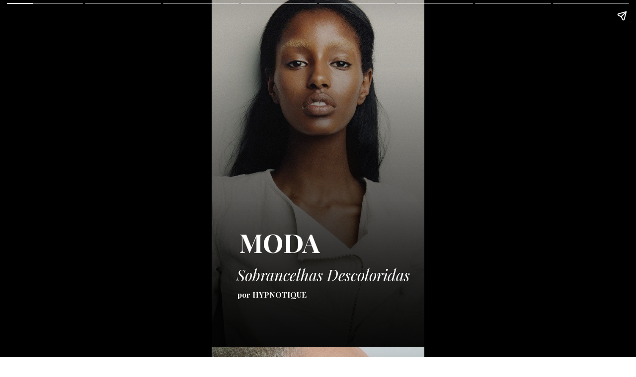

--- FILE ---
content_type: text/html; charset=utf-8
request_url: https://hypnotique.com.br/web-stories/sobrancelhas-descoloridas/
body_size: 10205
content:
<!DOCTYPE html>
<html amp="" lang="pt-BR" transformed="self;v=1" i-amphtml-layout=""><head><meta charset="utf-8"><meta name="viewport" content="width=device-width,minimum-scale=1"><link rel="modulepreload" href="https://cdn.ampproject.org/v0.mjs" as="script" crossorigin="anonymous"><link rel="preconnect" href="https://cdn.ampproject.org"><link rel="preload" as="script" href="https://cdn.ampproject.org/v0/amp-story-1.0.js"><style amp-runtime="" i-amphtml-version="012512221826001">html{overflow-x:hidden!important}html.i-amphtml-fie{height:100%!important;width:100%!important}html:not([amp4ads]),html:not([amp4ads]) body{height:auto!important}html:not([amp4ads]) body{margin:0!important}body{-webkit-text-size-adjust:100%;-moz-text-size-adjust:100%;-ms-text-size-adjust:100%;text-size-adjust:100%}html.i-amphtml-singledoc.i-amphtml-embedded{-ms-touch-action:pan-y pinch-zoom;touch-action:pan-y pinch-zoom}html.i-amphtml-fie>body,html.i-amphtml-singledoc>body{overflow:visible!important}html.i-amphtml-fie:not(.i-amphtml-inabox)>body,html.i-amphtml-singledoc:not(.i-amphtml-inabox)>body{position:relative!important}html.i-amphtml-ios-embed-legacy>body{overflow-x:hidden!important;overflow-y:auto!important;position:absolute!important}html.i-amphtml-ios-embed{overflow-y:auto!important;position:static}#i-amphtml-wrapper{overflow-x:hidden!important;overflow-y:auto!important;position:absolute!important;top:0!important;left:0!important;right:0!important;bottom:0!important;margin:0!important;display:block!important}html.i-amphtml-ios-embed.i-amphtml-ios-overscroll,html.i-amphtml-ios-embed.i-amphtml-ios-overscroll>#i-amphtml-wrapper{-webkit-overflow-scrolling:touch!important}#i-amphtml-wrapper>body{position:relative!important;border-top:1px solid transparent!important}#i-amphtml-wrapper+body{visibility:visible}#i-amphtml-wrapper+body .i-amphtml-lightbox-element,#i-amphtml-wrapper+body[i-amphtml-lightbox]{visibility:hidden}#i-amphtml-wrapper+body[i-amphtml-lightbox] .i-amphtml-lightbox-element{visibility:visible}#i-amphtml-wrapper.i-amphtml-scroll-disabled,.i-amphtml-scroll-disabled{overflow-x:hidden!important;overflow-y:hidden!important}amp-instagram{padding:54px 0px 0px!important;background-color:#fff}amp-iframe iframe{box-sizing:border-box!important}[amp-access][amp-access-hide]{display:none}[subscriptions-dialog],body:not(.i-amphtml-subs-ready) [subscriptions-action],body:not(.i-amphtml-subs-ready) [subscriptions-section]{display:none!important}amp-experiment,amp-live-list>[update]{display:none}amp-list[resizable-children]>.i-amphtml-loading-container.amp-hidden{display:none!important}amp-list [fetch-error],amp-list[load-more] [load-more-button],amp-list[load-more] [load-more-end],amp-list[load-more] [load-more-failed],amp-list[load-more] [load-more-loading]{display:none}amp-list[diffable] div[role=list]{display:block}amp-story-page,amp-story[standalone]{min-height:1px!important;display:block!important;height:100%!important;margin:0!important;padding:0!important;overflow:hidden!important;width:100%!important}amp-story[standalone]{background-color:#000!important;position:relative!important}amp-story-page{background-color:#757575}amp-story .amp-active>div,amp-story .i-amphtml-loader-background{display:none!important}amp-story-page:not(:first-of-type):not([distance]):not([active]){transform:translateY(1000vh)!important}amp-autocomplete{position:relative!important;display:inline-block!important}amp-autocomplete>input,amp-autocomplete>textarea{padding:0.5rem;border:1px solid rgba(0,0,0,.33)}.i-amphtml-autocomplete-results,amp-autocomplete>input,amp-autocomplete>textarea{font-size:1rem;line-height:1.5rem}[amp-fx^=fly-in]{visibility:hidden}amp-script[nodom],amp-script[sandboxed]{position:fixed!important;top:0!important;width:1px!important;height:1px!important;overflow:hidden!important;visibility:hidden}
/*# sourceURL=/css/ampdoc.css*/[hidden]{display:none!important}.i-amphtml-element{display:inline-block}.i-amphtml-blurry-placeholder{transition:opacity 0.3s cubic-bezier(0.0,0.0,0.2,1)!important;pointer-events:none}[layout=nodisplay]:not(.i-amphtml-element){display:none!important}.i-amphtml-layout-fixed,[layout=fixed][width][height]:not(.i-amphtml-layout-fixed){display:inline-block;position:relative}.i-amphtml-layout-responsive,[layout=responsive][width][height]:not(.i-amphtml-layout-responsive),[width][height][heights]:not([layout]):not(.i-amphtml-layout-responsive),[width][height][sizes]:not(img):not([layout]):not(.i-amphtml-layout-responsive){display:block;position:relative}.i-amphtml-layout-intrinsic,[layout=intrinsic][width][height]:not(.i-amphtml-layout-intrinsic){display:inline-block;position:relative;max-width:100%}.i-amphtml-layout-intrinsic .i-amphtml-sizer{max-width:100%}.i-amphtml-intrinsic-sizer{max-width:100%;display:block!important}.i-amphtml-layout-container,.i-amphtml-layout-fixed-height,[layout=container],[layout=fixed-height][height]:not(.i-amphtml-layout-fixed-height){display:block;position:relative}.i-amphtml-layout-fill,.i-amphtml-layout-fill.i-amphtml-notbuilt,[layout=fill]:not(.i-amphtml-layout-fill),body noscript>*{display:block;overflow:hidden!important;position:absolute;top:0;left:0;bottom:0;right:0}body noscript>*{position:absolute!important;width:100%;height:100%;z-index:2}body noscript{display:inline!important}.i-amphtml-layout-flex-item,[layout=flex-item]:not(.i-amphtml-layout-flex-item){display:block;position:relative;-ms-flex:1 1 auto;flex:1 1 auto}.i-amphtml-layout-fluid{position:relative}.i-amphtml-layout-size-defined{overflow:hidden!important}.i-amphtml-layout-awaiting-size{position:absolute!important;top:auto!important;bottom:auto!important}i-amphtml-sizer{display:block!important}@supports (aspect-ratio:1/1){i-amphtml-sizer.i-amphtml-disable-ar{display:none!important}}.i-amphtml-blurry-placeholder,.i-amphtml-fill-content{display:block;height:0;max-height:100%;max-width:100%;min-height:100%;min-width:100%;width:0;margin:auto}.i-amphtml-layout-size-defined .i-amphtml-fill-content{position:absolute;top:0;left:0;bottom:0;right:0}.i-amphtml-replaced-content,.i-amphtml-screen-reader{padding:0!important;border:none!important}.i-amphtml-screen-reader{position:fixed!important;top:0px!important;left:0px!important;width:4px!important;height:4px!important;opacity:0!important;overflow:hidden!important;margin:0!important;display:block!important;visibility:visible!important}.i-amphtml-screen-reader~.i-amphtml-screen-reader{left:8px!important}.i-amphtml-screen-reader~.i-amphtml-screen-reader~.i-amphtml-screen-reader{left:12px!important}.i-amphtml-screen-reader~.i-amphtml-screen-reader~.i-amphtml-screen-reader~.i-amphtml-screen-reader{left:16px!important}.i-amphtml-unresolved{position:relative;overflow:hidden!important}.i-amphtml-select-disabled{-webkit-user-select:none!important;-ms-user-select:none!important;user-select:none!important}.i-amphtml-notbuilt,[layout]:not(.i-amphtml-element),[width][height][heights]:not([layout]):not(.i-amphtml-element),[width][height][sizes]:not(img):not([layout]):not(.i-amphtml-element){position:relative;overflow:hidden!important;color:transparent!important}.i-amphtml-notbuilt:not(.i-amphtml-layout-container)>*,[layout]:not([layout=container]):not(.i-amphtml-element)>*,[width][height][heights]:not([layout]):not(.i-amphtml-element)>*,[width][height][sizes]:not([layout]):not(.i-amphtml-element)>*{display:none}amp-img:not(.i-amphtml-element)[i-amphtml-ssr]>img.i-amphtml-fill-content{display:block}.i-amphtml-notbuilt:not(.i-amphtml-layout-container),[layout]:not([layout=container]):not(.i-amphtml-element),[width][height][heights]:not([layout]):not(.i-amphtml-element),[width][height][sizes]:not(img):not([layout]):not(.i-amphtml-element){color:transparent!important;line-height:0!important}.i-amphtml-ghost{visibility:hidden!important}.i-amphtml-element>[placeholder],[layout]:not(.i-amphtml-element)>[placeholder],[width][height][heights]:not([layout]):not(.i-amphtml-element)>[placeholder],[width][height][sizes]:not([layout]):not(.i-amphtml-element)>[placeholder]{display:block;line-height:normal}.i-amphtml-element>[placeholder].amp-hidden,.i-amphtml-element>[placeholder].hidden{visibility:hidden}.i-amphtml-element:not(.amp-notsupported)>[fallback],.i-amphtml-layout-container>[placeholder].amp-hidden,.i-amphtml-layout-container>[placeholder].hidden{display:none}.i-amphtml-layout-size-defined>[fallback],.i-amphtml-layout-size-defined>[placeholder]{position:absolute!important;top:0!important;left:0!important;right:0!important;bottom:0!important;z-index:1}amp-img[i-amphtml-ssr]:not(.i-amphtml-element)>[placeholder]{z-index:auto}.i-amphtml-notbuilt>[placeholder]{display:block!important}.i-amphtml-hidden-by-media-query{display:none!important}.i-amphtml-element-error{background:red!important;color:#fff!important;position:relative!important}.i-amphtml-element-error:before{content:attr(error-message)}i-amp-scroll-container,i-amphtml-scroll-container{position:absolute;top:0;left:0;right:0;bottom:0;display:block}i-amp-scroll-container.amp-active,i-amphtml-scroll-container.amp-active{overflow:auto;-webkit-overflow-scrolling:touch}.i-amphtml-loading-container{display:block!important;pointer-events:none;z-index:1}.i-amphtml-notbuilt>.i-amphtml-loading-container{display:block!important}.i-amphtml-loading-container.amp-hidden{visibility:hidden}.i-amphtml-element>[overflow]{cursor:pointer;position:relative;z-index:2;visibility:hidden;display:initial;line-height:normal}.i-amphtml-layout-size-defined>[overflow]{position:absolute}.i-amphtml-element>[overflow].amp-visible{visibility:visible}template{display:none!important}.amp-border-box,.amp-border-box *,.amp-border-box :after,.amp-border-box :before{box-sizing:border-box}amp-pixel{display:none!important}amp-analytics,amp-auto-ads,amp-story-auto-ads{position:fixed!important;top:0!important;width:1px!important;height:1px!important;overflow:hidden!important;visibility:hidden}amp-story{visibility:hidden!important}html.i-amphtml-fie>amp-analytics{position:initial!important}[visible-when-invalid]:not(.visible),form [submit-error],form [submit-success],form [submitting]{display:none}amp-accordion{display:block!important}@media (min-width:1px){:where(amp-accordion>section)>:first-child{margin:0;background-color:#efefef;padding-right:20px;border:1px solid #dfdfdf}:where(amp-accordion>section)>:last-child{margin:0}}amp-accordion>section{float:none!important}amp-accordion>section>*{float:none!important;display:block!important;overflow:hidden!important;position:relative!important}amp-accordion,amp-accordion>section{margin:0}amp-accordion:not(.i-amphtml-built)>section>:last-child{display:none!important}amp-accordion:not(.i-amphtml-built)>section[expanded]>:last-child{display:block!important}
/*# sourceURL=/css/ampshared.css*/</style><meta name="amp-story-generator-name" content="Web Stories for WordPress"><meta name="amp-story-generator-version" content="1.42.0"><meta name="description" content="Explore a tendência audaciosa das sobrancelhas descoloridas, uma expressão de liberdade e individualidade no mundo da moda e beleza. Saiba como adotar esse visual impactante com segurança e estilo."><meta name="robots" content="follow, index, max-snippet:-1, max-video-preview:-1, max-image-preview:large"><meta property="og:locale" content="pt_BR"><meta property="og:type" content="article"><meta property="og:title" content="Sobrancelhas Descoloridas | Hypnotique"><meta property="og:description" content="Explore a tendência audaciosa das sobrancelhas descoloridas, uma expressão de liberdade e individualidade no mundo da moda e beleza. Saiba como adotar esse visual impactante com segurança e estilo."><meta property="og:url" content="https://hypnotique.com.br/web-stories/sobrancelhas-descoloridas/"><meta property="og:site_name" content="Hypnotique"><meta property="og:updated_time" content="2025-09-03T20:15:38-03:00"><meta property="og:image" content="https://hypnotique.com.br/wp-content/uploads/2024/03/cropped-Sobrancelhas_Descoloridas_fabiola_kassin_hypnotique-7.jpeg"><meta property="og:image:secure_url" content="https://hypnotique.com.br/wp-content/uploads/2024/03/cropped-Sobrancelhas_Descoloridas_fabiola_kassin_hypnotique-7.jpeg"><meta property="og:image:width" content="640"><meta property="og:image:height" content="853"><meta property="og:image:alt" content="cropped-Sobrancelhas_Descoloridas_fabiola_kassin_hypnotique-7.jpeg"><meta property="og:image:type" content="image/jpeg"><meta property="article:published_time" content="2024-03-14T20:04:53-03:00"><meta property="article:modified_time" content="2025-09-03T20:15:38-03:00"><meta name="twitter:card" content="summary_large_image"><meta name="twitter:title" content="Sobrancelhas Descoloridas | Hypnotique"><meta name="twitter:description" content="Explore a tendência audaciosa das sobrancelhas descoloridas, uma expressão de liberdade e individualidade no mundo da moda e beleza. Saiba como adotar esse visual impactante com segurança e estilo."><meta name="twitter:image" content="https://hypnotique.com.br/wp-content/uploads/2024/03/cropped-Sobrancelhas_Descoloridas_fabiola_kassin_hypnotique-7.jpeg"><meta name="generator" content="WordPress 6.9"><meta name="msapplication-TileImage" content="https://hypnotique.com.br/wp-content/uploads/2021/12/cropped-icon_hypno-270x270.png"><link rel="preconnect" href="https://fonts.gstatic.com" crossorigin=""><link rel="dns-prefetch" href="https://fonts.gstatic.com"><link href="https://hypnotique.com.br/wp-content/uploads/2025/09/IMG_8663.jpeg" rel="preload" as="image"><link rel="dns-prefetch" href="//www.googletagmanager.com"><link rel="preconnect" href="https://fonts.gstatic.com/" crossorigin=""><script async="" src="https://cdn.ampproject.org/v0.mjs" type="module" crossorigin="anonymous"></script><script async nomodule src="https://cdn.ampproject.org/v0.js" crossorigin="anonymous"></script><script async="" src="https://cdn.ampproject.org/v0/amp-story-1.0.mjs" custom-element="amp-story" type="module" crossorigin="anonymous"></script><script async nomodule src="https://cdn.ampproject.org/v0/amp-story-1.0.js" crossorigin="anonymous" custom-element="amp-story"></script><script src="https://cdn.ampproject.org/v0/amp-analytics-0.1.mjs" async="" custom-element="amp-analytics" type="module" crossorigin="anonymous"></script><script async nomodule src="https://cdn.ampproject.org/v0/amp-analytics-0.1.js" crossorigin="anonymous" custom-element="amp-analytics"></script><link rel="icon" href="https://hypnotique.com.br/wp-content/uploads/2021/12/cropped-icon_hypno-32x32.png" sizes="32x32"><link rel="icon" href="https://hypnotique.com.br/wp-content/uploads/2021/12/cropped-icon_hypno-192x192.png" sizes="192x192"><link href="https://fonts.googleapis.com/css2?display=swap&amp;family=Playfair+Display%3Aital%2Cwght%400%2C700%3B1%2C400&amp;family=Roboto%3Awght%40700&amp;family=Playfair+Display+SC%3Awght%40700" rel="stylesheet"><style amp-custom="">h1{font-weight:normal}amp-story-page{background-color:#131516}amp-story-grid-layer{overflow:visible}@media (max-aspect-ratio: 9 / 16){@media (min-aspect-ratio: 320 / 678){amp-story-grid-layer.grid-layer{margin-top:calc(( 100% / .5625 - 100% / .66666666666667 ) / 2)}}}@media not all and (min-resolution:.001dpcm){@media{p.text-wrapper > span{font-size:calc(100% - .5px)}}}.page-fullbleed-area,.page-background-overlay-area{position:absolute;overflow:hidden;width:100%;left:0;height:calc(1.1851851851852 * 100%);top:calc(( 1 - 1.1851851851852 ) * 100% / 2)}.element-overlay-area{position:absolute;width:100%;height:100%;top:0;left:0}.page-safe-area{overflow:visible;position:absolute;top:0;bottom:0;left:0;right:0;width:100%;height:calc(.84375 * 100%);margin:auto 0}.mask{position:absolute;overflow:hidden}.fill{position:absolute;top:0;left:0;right:0;bottom:0;margin:0}._cfb1361{background-color:#e3ddd3}._6120891{position:absolute;pointer-events:none;left:0;top:-9.25926%;width:100%;height:118.51852%;opacity:1}._89d52dd{pointer-events:initial;width:100%;height:100%;display:block;position:absolute;top:0;left:0;z-index:0}._b4e1969{position:absolute;width:134.62015%;height:100%;left:-17.31007%;top:0%}._f0c8e08{background-image:linear-gradient(.5turn,rgba(0,0,0,0) 0%,rgba(0,0,0,.7) 100%)}._a6a02e7{position:absolute;pointer-events:none;left:0;top:56.6343%;width:100%;height:56.47249%;opacity:1}._6cfa72a{background-image:linear-gradient(0turn,rgba(0,0,0,.8) 0%,rgba(0,0,0,0) 100%);will-change:transform}._794b005{position:absolute;pointer-events:none;left:12.13592%;top:64.72492%;width:51.69903%;height:10.84142%;opacity:1}._a97b1a3{white-space:pre-line;overflow-wrap:break-word;word-break:break-word;margin:-5.481220657277% 0;font-family:"Playfair Display",serif;font-size:.809061em;line-height:1.8;text-align:left;padding:0 1.4084507042254%;color:#000}._eff3f64{font-weight:700;color:#fff;text-transform:uppercase}._5a20b79{position:absolute;pointer-events:none;left:11.65049%;top:77.02265%;width:95.63107%;height:6.31068%;opacity:1}._b55ff74{white-space:pre-line;overflow-wrap:break-word;word-break:break-word;margin:.88705583756345% 0;font-family:"Playfair Display",serif;font-size:.485437em;line-height:1.1;text-align:left;padding:0;color:#000}._383b163{font-style:italic;color:#fff}._7a08dde{position:absolute;pointer-events:none;left:12.13592%;top:84.78964%;width:37.86408%;height:3.23625%;opacity:1}._9f4f9ad{white-space:pre-line;overflow-wrap:break-word;word-break:break-word;margin:-.80288461538461% 0;font-family:"Playfair Display",serif;font-size:.242718em;line-height:1.5;text-align:left;padding:0;color:#000}._14af73e{font-weight:700;color:#fff}._957396d{background-color:#c4b6af}._56ecf50{position:absolute;width:142.22222%;height:100%;left:-21.11111%;top:0%}._5af9b71{position:absolute;pointer-events:none;left:10.19417%;top:77.02265%;width:79.85437%;height:17.96117%;opacity:1}._1440298{white-space:pre-line;overflow-wrap:break-word;word-break:break-word;margin:0;font-family:"Georgia","Times","Times New Roman",serif;font-size:.307443em;line-height:calc(1em + .42105365872698em);text-align:center;padding:0;color:#000;background-color:#000;background:none}._d213390{display:block;position:relative;left:0;top:0;margin:.39337065444529% 0;-webkit-box-decoration-break:clone;box-decoration-break:clone}._5060996{background-color:#000;-webkit-box-decoration-break:clone;box-decoration-break:clone;position:relative;padding:1.2158054711246% 2.4316109422492%;text-align:center;border-radius:0px 0px 0px 0px;color:transparent}._47e5cc9{font-weight:700}._96f1267{white-space:pre-line;overflow-wrap:break-word;word-break:break-word;margin:0;font-family:"Georgia","Times","Times New Roman",serif;font-size:.307443em;line-height:calc(1em + .42105365872698em);text-align:center;padding:0;color:#000;background-color:#000;background:none;position:absolute;top:0;left:0;right:0}._72f08b6{background-color:#000;-webkit-box-decoration-break:clone;box-decoration-break:clone;position:relative;padding:1.2158054711246% 2.4316109422492%;text-align:center;border-radius:0px 0px 0px 0px;background:none}._4bbb41a{color:#fff}._d3242a3{position:absolute;pointer-events:none;left:6.31068%;top:-4.36893%;width:11.65049%;height:7.76699%;opacity:1}._2211fc4{pointer-events:initial;width:100%;height:100%;display:block;position:absolute;top:0;left:0;z-index:0;border-radius:208.33333333333% 208.33333333333% 208.33333333333% 208.33333333333%/208.33333333333% 208.33333333333% 208.33333333333% 208.33333333333%}._50db1a7{position:absolute;width:100.33779%;height:100%;left:-.1689%;top:0%}._33618f2{position:absolute;pointer-events:none;left:68.20388%;top:8.89968%;width:37.62136%;height:1.94175%;transform:rotate(270deg);opacity:1}._332cb90{white-space:pre-line;overflow-wrap:break-word;word-break:break-word;margin:-1.0584677419355% 0;font-family:"Roboto",sans-serif;font-size:.161812em;line-height:1.5;text-align:left;padding:0;color:#000}._d8ecca8{background-color:#eae4e1}._6517001{position:absolute;pointer-events:none;left:10.19417%;top:77.02265%;width:79.85437%;height:13.59223%;opacity:1}._89a38c2{background-color:#2c2b2e}._d91033e{position:absolute;width:132.91797%;height:100%;left:-16.45898%;top:0%}._ab0870c{background-color:#827564}._b8d3284{position:absolute;width:145.18519%;height:100%;left:-22.59259%;top:0%}._ed174f2{position:absolute;pointer-events:none;left:10.19417%;top:77.02265%;width:79.85437%;height:22.16828%;opacity:1}._ab2db46{background-color:#d5a788}._c98506b{position:absolute;width:118.57639%;height:100%;left:-9.2882%;top:0%}._aadbab4{background-color:#1a1412}._6fc227a{background-color:#261f1a}._1553219{position:absolute;width:125.69445%;height:100%;left:-12.84722%;top:0%}._0a9e434{position:absolute;pointer-events:none;left:12.86408%;top:70.06472%;width:74.51456%;height:12.78317%;opacity:1}._d493ba6{white-space:pre-line;overflow-wrap:break-word;word-break:break-word;margin:.42156008245114% 0;font-family:"Georgia","Times","Times New Roman",serif;font-size:.307443em;line-height:1;text-align:center;padding:0;color:#000}._0fcd7b2{position:absolute;pointer-events:none;left:31.79612%;top:93.68932%;width:36.40777%;height:6.31068%;opacity:1}._c3be749{pointer-events:initial;width:100%;height:100%;display:block;position:absolute;top:0;left:0;z-index:0;border-radius:33.333333333333% 33.333333333333% 33.333333333333% 33.333333333333%/128.20512820513% 128.20512820513% 128.20512820513% 128.20512820513%}._254c3af{width:100%;height:100%;display:block;position:absolute;top:0;left:0}._339f726{background-color:#fff;will-change:transform}._bafd23c{position:absolute;pointer-events:none;left:34.70874%;top:94.49838%;width:6.31068%;height:4.20712%;opacity:1}._ec02666{pointer-events:initial;width:100%;height:100%;display:block;position:absolute;top:0;left:0;z-index:0;border-radius:192.30769230769% 192.30769230769% 192.30769230769% 192.30769230769%/192.30769230769% 192.30769230769% 192.30769230769% 192.30769230769%}._1f75e3b{position:absolute;width:100%;height:100%;left:0%;top:0%}._142b1c8{position:absolute;pointer-events:none;left:43.4466%;top:94.49838%;width:22.81553%;height:4.04531%;opacity:1}._822dc3c{white-space:pre-line;overflow-wrap:break-word;word-break:break-word;margin:3.3654255319149% 0;font-family:"Playfair Display SC",serif;font-size:.307443em;line-height:1;text-align:center;padding:0;color:#000}._70015dd{position:absolute;pointer-events:none;left:46.84466%;top:89.32039%;width:6.31068%;height:4.20712%;transform:rotate(270deg);opacity:1}._e9ed6d4{position:absolute;pointer-events:none;left:70.38835%;top:9.87055%;width:33.00971%;height:2.10356%;transform:rotate(270deg);opacity:1}._9d9dc9a{white-space:pre-line;overflow-wrap:break-word;word-break:break-word;margin:-1.2063419117647% 0;font-family:"Roboto",sans-serif;font-size:.161812em;line-height:1.5;text-align:left;padding:0;color:#000}

/*# sourceURL=amp-custom.css */</style><link rel="alternate" type="application/rss+xml" title="Feed para Hypnotique »" href="https://hypnotique.com.br/feed/"><link rel="alternate" type="application/rss+xml" title="Feed de comentários para Hypnotique »" href="https://hypnotique.com.br/comments/feed/"><link rel="alternate" type="application/rss+xml" title="Feed de Hypnotique » Story" href="https://hypnotique.com.br/web-stories/feed/"><title>Sobrancelhas Descoloridas | Hypnotique</title><link rel="canonical" href="https://hypnotique.com.br/web-stories/sobrancelhas-descoloridas/"><script type="application/ld+json" class="rank-math-schema-pro">{"@context":"https://schema.org","@graph":[{"@type":["NewsMediaOrganization","Organization"],"@id":"https://hypnotique.com.br/#organization","name":"Hypnotique","url":"https://hypnotique.com.br","logo":{"@type":"ImageObject","@id":"https://hypnotique.com.br/#logo","url":"https://hypnotique.com.br/wp-content/uploads/2020/06/cropped-cropped-favicon-1.jpg","width":"96","height":"96"}},{"@type":"WebSite","@id":"https://hypnotique.com.br/#website","url":"https://hypnotique.com.br","name":"Hypnotique","publisher":{"@id":"https://hypnotique.com.br/#organization"},"inLanguage":"pt-BR"},{"@type":"ImageObject","@id":"https://hypnotique.com.br/wp-content/uploads/2024/03/cropped-Sobrancelhas_Descoloridas_fabiola_kassin_hypnotique-7.jpeg","url":"https://hypnotique.com.br/wp-content/uploads/2024/03/cropped-Sobrancelhas_Descoloridas_fabiola_kassin_hypnotique-7.jpeg","width":"640","height":"853","caption":"cropped-Sobrancelhas_Descoloridas_fabiola_kassin_hypnotique-7.jpeg","inLanguage":"pt-BR"},{"@type":"WebPage","@id":"https://hypnotique.com.br/web-stories/sobrancelhas-descoloridas/#webpage","url":"https://hypnotique.com.br/web-stories/sobrancelhas-descoloridas/","name":"Sobrancelhas Descoloridas | Hypnotique","datePublished":"2024-03-14T20:04:53-03:00","dateModified":"2025-09-03T20:15:38-03:00","isPartOf":{"@id":"https://hypnotique.com.br/#website"},"primaryImageOfPage":{"@id":"https://hypnotique.com.br/wp-content/uploads/2024/03/cropped-Sobrancelhas_Descoloridas_fabiola_kassin_hypnotique-7.jpeg"},"inLanguage":"pt-BR"},{"@type":"Person","@id":"https://hypnotique.com.br/author/hypnotique/","name":"HYPNOTIQUE","url":"https://hypnotique.com.br/author/hypnotique/","image":{"@type":"ImageObject","@id":"https://hypnotique.com.br/wp-content/litespeed/avatar/3dcae5d207164812fa2f4743718e26ec.jpg?ver=1768932740","url":"https://hypnotique.com.br/wp-content/litespeed/avatar/3dcae5d207164812fa2f4743718e26ec.jpg?ver=1768932740","caption":"HYPNOTIQUE","inLanguage":"pt-BR"},"worksFor":{"@id":"https://hypnotique.com.br/#organization"}},{"@type":"Article","headline":"Sobrancelhas Descoloridas | Hypnotique","keywords":"Sobrancelhas Descoloridas","datePublished":"2024-03-14T20:04:53-03:00","dateModified":"2025-09-03T20:15:38-03:00","author":{"@id":"https://hypnotique.com.br/author/hypnotique/","name":"HYPNOTIQUE"},"publisher":{"@id":"https://hypnotique.com.br/#organization"},"description":"Explore a tend\u00eancia audaciosa das sobrancelhas descoloridas, uma express\u00e3o de liberdade e individualidade no mundo da moda e beleza. Saiba como adotar esse visual impactante com seguran\u00e7a e estilo.","name":"Sobrancelhas Descoloridas | Hypnotique","@id":"https://hypnotique.com.br/web-stories/sobrancelhas-descoloridas/#richSnippet","isPartOf":{"@id":"https://hypnotique.com.br/web-stories/sobrancelhas-descoloridas/#webpage"},"image":{"@id":"https://hypnotique.com.br/wp-content/uploads/2024/03/cropped-Sobrancelhas_Descoloridas_fabiola_kassin_hypnotique-7.jpeg"},"inLanguage":"pt-BR","mainEntityOfPage":{"@id":"https://hypnotique.com.br/web-stories/sobrancelhas-descoloridas/#webpage"}}]}</script><link rel="https://api.w.org/" href="https://hypnotique.com.br/wp-json/"><link rel="alternate" title="JSON" type="application/json" href="https://hypnotique.com.br/wp-json/web-stories/v1/web-story/103114"><link rel="EditURI" type="application/rsd+xml" title="RSD" href="https://hypnotique.com.br/xmlrpc.php?rsd"><link rel="prev" title="Meias Finas" href="https://hypnotique.com.br/web-stories/meias-finas/"><link rel="next" title="SXSW 2024" href="https://hypnotique.com.br/web-stories/sxsw-2024/"><link rel="shortlink" href="https://hypnotique.com.br/?p=103114"><link rel="alternate" title="oEmbed (JSON)" type="application/json+oembed" href="https://hypnotique.com.br/wp-json/oembed/1.0/embed?url=https%3A%2F%2Fhypnotique.com.br%2Fweb-stories%2Fsobrancelhas-descoloridas%2F"><link rel="alternate" title="oEmbed (XML)" type="text/xml+oembed" href="https://hypnotique.com.br/wp-json/oembed/1.0/embed?url=https%3A%2F%2Fhypnotique.com.br%2Fweb-stories%2Fsobrancelhas-descoloridas%2F&amp;format=xml"><link rel="apple-touch-icon" href="https://hypnotique.com.br/wp-content/uploads/2021/12/cropped-icon_hypno-180x180.png"><script amp-onerror="">document.querySelector("script[src*='/v0.js']").onerror=function(){document.querySelector('style[amp-boilerplate]').textContent=''}</script><style amp-boilerplate="">body{-webkit-animation:-amp-start 8s steps(1,end) 0s 1 normal both;-moz-animation:-amp-start 8s steps(1,end) 0s 1 normal both;-ms-animation:-amp-start 8s steps(1,end) 0s 1 normal both;animation:-amp-start 8s steps(1,end) 0s 1 normal both}@-webkit-keyframes -amp-start{from{visibility:hidden}to{visibility:visible}}@-moz-keyframes -amp-start{from{visibility:hidden}to{visibility:visible}}@-ms-keyframes -amp-start{from{visibility:hidden}to{visibility:visible}}@-o-keyframes -amp-start{from{visibility:hidden}to{visibility:visible}}@keyframes -amp-start{from{visibility:hidden}to{visibility:visible}}</style><noscript><style amp-boilerplate="">body{-webkit-animation:none;-moz-animation:none;-ms-animation:none;animation:none}</style></noscript><link rel="stylesheet" amp-extension="amp-story" href="https://cdn.ampproject.org/v0/amp-story-1.0.css"><script amp-story-dvh-polyfill="">"use strict";if(!self.CSS||!CSS.supports||!CSS.supports("height:1dvh")){function e(){document.documentElement.style.setProperty("--story-dvh",innerHeight/100+"px","important")}addEventListener("resize",e,{passive:!0}),e()}</script></head><body><amp-story standalone="" publisher="Hypnotique" publisher-logo-src="https://hypnotique.com.br/wp-content/uploads/2020/06/cropped-cropped-favicon-1.jpg" title="Sobrancelhas Descoloridas" poster-portrait-src="https://hypnotique.com.br/wp-content/uploads/2024/03/cropped-Sobrancelhas_Descoloridas_fabiola_kassin_hypnotique-7.jpeg" class="i-amphtml-layout-container" i-amphtml-layout="container"><amp-story-page id="b55ce972-f17a-4663-ad48-3b82b9178531" auto-advance-after="7s" class="i-amphtml-layout-container" i-amphtml-layout="container"><amp-story-grid-layer template="vertical" aspect-ratio="412:618" class="grid-layer i-amphtml-layout-container" i-amphtml-layout="container" style="--aspect-ratio:412/618;"><div class="_cfb1361 page-fullbleed-area"><div class="page-safe-area"><div class="_6120891"><div class="_89d52dd mask" id="el-74c47c22-07b0-4666-98b1-8c366c5bc44a"><div data-leaf-element="true" class="_b4e1969"><amp-img layout="fill" src="https://hypnotique.com.br/wp-content/uploads/2025/09/IMG_8663.jpeg" alt="" srcset="https://hypnotique.com.br/wp-content/uploads/2025/09/IMG_8663.jpeg 680w, https://hypnotique.com.br/wp-content/uploads/2025/09/IMG_8663-640x853.jpeg 640w, https://hypnotique.com.br/wp-content/uploads/2025/09/IMG_8663-227x300.jpeg 227w, https://hypnotique.com.br/wp-content/uploads/2025/09/IMG_8663-150x198.jpeg 150w" sizes="(min-width: 1024px) 61vh, 135vw" disable-inline-width="true" class="i-amphtml-layout-fill i-amphtml-layout-size-defined" i-amphtml-layout="fill"></amp-img></div><div class="_f0c8e08 element-overlay-area"></div></div></div><div class="_f0c8e08 page-background-overlay-area"></div></div></div></amp-story-grid-layer><amp-story-grid-layer template="vertical" aspect-ratio="412:618" class="grid-layer i-amphtml-layout-container" i-amphtml-layout="container" style="--aspect-ratio:412/618;"><div class="page-fullbleed-area"><div class="page-safe-area"><div class="_a6a02e7"><div class="_89d52dd mask" id="el-7fa20afc-3c25-4f36-ae8f-8e9c0414d633"><div class="_6cfa72a fill"></div></div></div><div class="_794b005"><div id="el-51a824e2-a99a-44a2-b346-719fe986cdcc" class="_89d52dd"><h1 class="_a97b1a3 fill text-wrapper"><span><span class="_eff3f64">moda</span></span></h1></div></div><div class="_5a20b79"><div id="el-a46afb80-3a72-49fc-9ae5-29eb045c5ab6" class="_89d52dd"><h1 class="_b55ff74 fill text-wrapper"><span><span class="_383b163">Sobrancelhas Descoloridas</span></span></h1></div></div><div class="_7a08dde"><div id="el-d93a0caf-8bd1-451e-a191-fc8c5f556eb9" class="_89d52dd"><p class="_9f4f9ad fill text-wrapper"><span><span class="_14af73e">por HYPNOTIQUE</span></span></p></div></div></div></div></amp-story-grid-layer></amp-story-page><amp-story-page id="74f22acd-5815-4de4-8abe-c8bf8a72ad6b" auto-advance-after="7s" class="i-amphtml-layout-container" i-amphtml-layout="container"><amp-story-grid-layer template="vertical" aspect-ratio="412:618" class="grid-layer i-amphtml-layout-container" i-amphtml-layout="container" style="--aspect-ratio:412/618;"><div class="_957396d page-fullbleed-area"><div class="page-safe-area"><div class="_6120891"><div class="_89d52dd mask" id="el-029c8138-5fae-4e8b-8f8d-4242ebe95e70"><div data-leaf-element="true" class="_56ecf50"><amp-img layout="fill" src="https://hypnotique.com.br/wp-content/uploads/2025/09/IMG_8666.jpeg" alt="" srcset="https://hypnotique.com.br/wp-content/uploads/2025/09/IMG_8666.jpeg 1080w, https://hypnotique.com.br/wp-content/uploads/2025/09/IMG_8666-819x1024.jpeg 819w, https://hypnotique.com.br/wp-content/uploads/2025/09/IMG_8666-768x960.jpeg 768w, https://hypnotique.com.br/wp-content/uploads/2025/09/IMG_8666-240x300.jpeg 240w, https://hypnotique.com.br/wp-content/uploads/2025/09/IMG_8666-150x188.jpeg 150w" sizes="(min-width: 1024px) 64vh, 142vw" disable-inline-width="true" class="i-amphtml-layout-fill i-amphtml-layout-size-defined" i-amphtml-layout="fill"></amp-img></div><div class="_f0c8e08 element-overlay-area"></div></div></div><div class="_f0c8e08 page-background-overlay-area"></div></div></div></amp-story-grid-layer><amp-story-grid-layer template="vertical" aspect-ratio="412:618" class="grid-layer i-amphtml-layout-container" i-amphtml-layout="container" style="--aspect-ratio:412/618;"><div class="page-fullbleed-area"><div class="page-safe-area"><div class="_5af9b71"><div id="el-f903089d-656e-4106-b743-cbc131628f8b" class="_89d52dd"><p class="_1440298 fill text-wrapper"><span class="_d213390"><span class="_5060996"><span class="_47e5cc9">Quebrando Padrões: </span>As sobrancelhas descoloridas desafiam a estética tradicional e abrem portas para a liberdade de expressão. </span></span></p><p class="_96f1267 fill text-wrapper" aria-hidden="true"><span class="_d213390"><span class="_72f08b6"><span class="_14af73e">Quebrando Padrões: </span><span class="_4bbb41a">As sobrancelhas descoloridas desafiam a estética tradicional e abrem portas para a liberdade de expressão.  </span></span></span></p></div></div><div class="_d3242a3"><div class="_2211fc4 mask" id="el-cf7caf6e-eaa6-4a76-bad3-1d32cc0abd9a"><div data-leaf-element="true" class="_50db1a7"><amp-img layout="fill" src="https://hypnotique.com.br/wp-content/uploads/2023/10/HYPNOTIQUE-LOGO-03.png" alt="HYPNOTIQUE LOGO-03" srcset="https://hypnotique.com.br/wp-content/uploads/2023/10/HYPNOTIQUE-LOGO-03.png 297w, https://hypnotique.com.br/wp-content/uploads/2023/10/HYPNOTIQUE-LOGO-03-150x150.png 150w, https://hypnotique.com.br/wp-content/uploads/2023/10/HYPNOTIQUE-LOGO-03-96x96.png 96w" sizes="(min-width: 1024px) 5vh, 12vw" disable-inline-width="true" class="i-amphtml-layout-fill i-amphtml-layout-size-defined" i-amphtml-layout="fill"></amp-img></div></div></div><div class="_33618f2"><div id="el-94bff2a5-4cb6-4ad2-992a-b01016822e70" class="_89d52dd"><p class="_332cb90 fill text-wrapper"><span><span class="_14af73e">Foto: Reprodução/ Pinterest</span></span></p></div></div></div></div></amp-story-grid-layer></amp-story-page><amp-story-page id="431f4b34-d245-41d7-b124-98ccb93fc826" auto-advance-after="7s" class="i-amphtml-layout-container" i-amphtml-layout="container"><amp-story-grid-layer template="vertical" aspect-ratio="412:618" class="grid-layer i-amphtml-layout-container" i-amphtml-layout="container" style="--aspect-ratio:412/618;"><div class="_d8ecca8 page-fullbleed-area"><div class="page-safe-area"><div class="_6120891"><div class="_89d52dd mask" id="el-d76d970a-a8b6-4d4b-8a6f-589e4f32fff3"><div data-leaf-element="true" class="_56ecf50"><amp-img layout="fill" src="https://hypnotique.com.br/wp-content/uploads/2025/09/IMG_8664.jpeg" alt="" srcset="https://hypnotique.com.br/wp-content/uploads/2025/09/IMG_8664.jpeg 800w, https://hypnotique.com.br/wp-content/uploads/2025/09/IMG_8664-768x960.jpeg 768w, https://hypnotique.com.br/wp-content/uploads/2025/09/IMG_8664-240x300.jpeg 240w, https://hypnotique.com.br/wp-content/uploads/2025/09/IMG_8664-150x188.jpeg 150w" sizes="(min-width: 1024px) 64vh, 142vw" disable-inline-width="true" class="i-amphtml-layout-fill i-amphtml-layout-size-defined" i-amphtml-layout="fill"></amp-img></div><div class="_f0c8e08 element-overlay-area"></div></div></div><div class="_f0c8e08 page-background-overlay-area"></div></div></div></amp-story-grid-layer><amp-story-grid-layer template="vertical" aspect-ratio="412:618" class="grid-layer i-amphtml-layout-container" i-amphtml-layout="container" style="--aspect-ratio:412/618;"><div class="page-fullbleed-area"><div class="page-safe-area"><div class="_6517001"><div id="el-bced5d6a-238a-4cbf-985b-0b58094682c6" class="_89d52dd"><p class="_1440298 fill text-wrapper"><span class="_d213390"><span class="_5060996"><span class="_47e5cc9">Poder na Cultura Pop:</span> Famosos e fashionistas já aderiram à tendência, validando sua força na cultura pop.</span></span></p><p class="_96f1267 fill text-wrapper" aria-hidden="true"><span class="_d213390"><span class="_72f08b6"><span class="_14af73e">Poder na Cultura Pop:</span><span class="_4bbb41a"> Famosos e fashionistas já aderiram à tendência, validando sua força na cultura pop. </span></span></span></p></div></div><div class="_d3242a3"><div class="_2211fc4 mask" id="el-12dddd4a-e2c4-422d-bf33-ae933ab6420a"><div data-leaf-element="true" class="_50db1a7"><amp-img layout="fill" src="https://hypnotique.com.br/wp-content/uploads/2023/10/HYPNOTIQUE-LOGO-03.png" alt="HYPNOTIQUE LOGO-03" srcset="https://hypnotique.com.br/wp-content/uploads/2023/10/HYPNOTIQUE-LOGO-03.png 297w, https://hypnotique.com.br/wp-content/uploads/2023/10/HYPNOTIQUE-LOGO-03-150x150.png 150w, https://hypnotique.com.br/wp-content/uploads/2023/10/HYPNOTIQUE-LOGO-03-96x96.png 96w" sizes="(min-width: 1024px) 5vh, 12vw" disable-inline-width="true" class="i-amphtml-layout-fill i-amphtml-layout-size-defined" i-amphtml-layout="fill"></amp-img></div></div></div><div class="_33618f2"><div id="el-f27d32fc-3e85-4dbf-8f24-56b4707a9436" class="_89d52dd"><p class="_332cb90 fill text-wrapper"><span><span class="_14af73e">Foto: Reprodução/ Pinterest</span></span></p></div></div></div></div></amp-story-grid-layer></amp-story-page><amp-story-page id="2e664598-d581-426e-a8d6-739da808c218" auto-advance-after="7s" class="i-amphtml-layout-container" i-amphtml-layout="container"><amp-story-grid-layer template="vertical" aspect-ratio="412:618" class="grid-layer i-amphtml-layout-container" i-amphtml-layout="container" style="--aspect-ratio:412/618;"><div class="_89a38c2 page-fullbleed-area"><div class="page-safe-area"><div class="_6120891"><div class="_89d52dd mask" id="el-9e4dae53-11fa-4f98-9e99-3ca681c942f2"><div data-leaf-element="true" class="_d91033e"><amp-img layout="fill" src="https://hypnotique.com.br/wp-content/uploads/2025/09/IMG_8659.webp" alt="" srcset="https://hypnotique.com.br/wp-content/uploads/2025/09/IMG_8659.webp 1200w, https://hypnotique.com.br/wp-content/uploads/2025/09/IMG_8659-1148x1536.webp 1148w, https://hypnotique.com.br/wp-content/uploads/2025/09/IMG_8659-768x1027.webp 768w, https://hypnotique.com.br/wp-content/uploads/2025/09/IMG_8659-766x1024.webp 766w, https://hypnotique.com.br/wp-content/uploads/2025/09/IMG_8659-640x853.webp 640w, https://hypnotique.com.br/wp-content/uploads/2025/09/IMG_8659-224x300.webp 224w, https://hypnotique.com.br/wp-content/uploads/2025/09/IMG_8659-150x201.webp 150w" sizes="(min-width: 1024px) 60vh, 133vw" disable-inline-width="true" class="i-amphtml-layout-fill i-amphtml-layout-size-defined" i-amphtml-layout="fill"></amp-img></div><div class="_f0c8e08 element-overlay-area"></div></div></div><div class="_f0c8e08 page-background-overlay-area"></div></div></div></amp-story-grid-layer><amp-story-grid-layer template="vertical" aspect-ratio="412:618" class="grid-layer i-amphtml-layout-container" i-amphtml-layout="container" style="--aspect-ratio:412/618;"><div class="page-fullbleed-area"><div class="page-safe-area"><div class="_5af9b71"><div id="el-d0a3a13e-9ff4-4ca2-a37b-27e01c5ebd8e" class="_89d52dd"><p class="_1440298 fill text-wrapper"><span class="_d213390"><span class="_5060996"><span class="_47e5cc9">Versatilidade:</span> Adapta-se a diversos estilos e ocasiões, complementando desde makes dramáticas até looks naturais. </span></span></p><p class="_96f1267 fill text-wrapper" aria-hidden="true"><span class="_d213390"><span class="_72f08b6"><span class="_14af73e">Versatilidade:</span><span class="_4bbb41a"> Adapta-se a diversos estilos e ocasiões, complementando desde makes dramáticas até looks naturais.  </span></span></span></p></div></div><div class="_d3242a3"><div class="_2211fc4 mask" id="el-731e98a6-37ef-4ab6-a6a9-c6dbdb55599f"><div data-leaf-element="true" class="_50db1a7"><amp-img layout="fill" src="https://hypnotique.com.br/wp-content/uploads/2023/10/HYPNOTIQUE-LOGO-03.png" alt="HYPNOTIQUE LOGO-03" srcset="https://hypnotique.com.br/wp-content/uploads/2023/10/HYPNOTIQUE-LOGO-03.png 297w, https://hypnotique.com.br/wp-content/uploads/2023/10/HYPNOTIQUE-LOGO-03-150x150.png 150w, https://hypnotique.com.br/wp-content/uploads/2023/10/HYPNOTIQUE-LOGO-03-96x96.png 96w" sizes="(min-width: 1024px) 5vh, 12vw" disable-inline-width="true" class="i-amphtml-layout-fill i-amphtml-layout-size-defined" i-amphtml-layout="fill"></amp-img></div></div></div><div class="_33618f2"><div id="el-087a4c75-016e-4fd8-a6cb-d3692575a2eb" class="_89d52dd"><p class="_332cb90 fill text-wrapper"><span><span class="_14af73e">Foto: Reprodução/ Pinterest</span></span></p></div></div></div></div></amp-story-grid-layer></amp-story-page><amp-story-page id="533e3a78-e0c6-4e26-8383-d8b7b37f860c" auto-advance-after="7s" class="i-amphtml-layout-container" i-amphtml-layout="container"><amp-story-grid-layer template="vertical" aspect-ratio="412:618" class="grid-layer i-amphtml-layout-container" i-amphtml-layout="container" style="--aspect-ratio:412/618;"><div class="_ab0870c page-fullbleed-area"><div class="page-safe-area"><div class="_6120891"><div class="_89d52dd mask" id="el-b78025f6-e958-4c3d-810f-1987d39a51bc"><div data-leaf-element="true" class="_b8d3284"><amp-img layout="fill" src="https://hypnotique.com.br/wp-content/uploads/2025/09/IMG_8661.jpeg" alt="" srcset="https://hypnotique.com.br/wp-content/uploads/2025/09/IMG_8661.jpeg 980w, https://hypnotique.com.br/wp-content/uploads/2025/09/IMG_8661-836x1024.jpeg 836w, https://hypnotique.com.br/wp-content/uploads/2025/09/IMG_8661-768x940.jpeg 768w, https://hypnotique.com.br/wp-content/uploads/2025/09/IMG_8661-245x300.jpeg 245w, https://hypnotique.com.br/wp-content/uploads/2025/09/IMG_8661-150x184.jpeg 150w" sizes="(min-width: 1024px) 65vh, 145vw" disable-inline-width="true" class="i-amphtml-layout-fill i-amphtml-layout-size-defined" i-amphtml-layout="fill"></amp-img></div><div class="_f0c8e08 element-overlay-area"></div></div></div><div class="_f0c8e08 page-background-overlay-area"></div></div></div></amp-story-grid-layer><amp-story-grid-layer template="vertical" aspect-ratio="412:618" class="grid-layer i-amphtml-layout-container" i-amphtml-layout="container" style="--aspect-ratio:412/618;"><div class="page-fullbleed-area"><div class="page-safe-area"><div class="_ed174f2"><div id="el-b56199cf-dfb5-4c41-a248-0d16fcf16e4b" class="_89d52dd"><p class="_1440298 fill text-wrapper"><span class="_d213390"><span class="_5060996"><span class="_47e5cc9">Cuidado com a Descoloração:</span> É um processo que exige atenção! Procure um profissional para garantir a segurança e a saúde das suas sobrancelhas.</span></span></p><p class="_96f1267 fill text-wrapper" aria-hidden="true"><span class="_d213390"><span class="_72f08b6"><span class="_14af73e">Cuidado com a Descoloração:</span><span class="_4bbb41a"> É um processo que exige atenção! Procure um profissional para garantir a segurança e a saúde das suas sobrancelhas. </span></span></span></p></div></div><div class="_d3242a3"><div class="_2211fc4 mask" id="el-ea217a88-303e-4510-bbd6-98a2d4becc09"><div data-leaf-element="true" class="_50db1a7"><amp-img layout="fill" src="https://hypnotique.com.br/wp-content/uploads/2023/10/HYPNOTIQUE-LOGO-03.png" alt="HYPNOTIQUE LOGO-03" srcset="https://hypnotique.com.br/wp-content/uploads/2023/10/HYPNOTIQUE-LOGO-03.png 297w, https://hypnotique.com.br/wp-content/uploads/2023/10/HYPNOTIQUE-LOGO-03-150x150.png 150w, https://hypnotique.com.br/wp-content/uploads/2023/10/HYPNOTIQUE-LOGO-03-96x96.png 96w" sizes="(min-width: 1024px) 5vh, 12vw" disable-inline-width="true" class="i-amphtml-layout-fill i-amphtml-layout-size-defined" i-amphtml-layout="fill"></amp-img></div></div></div><div class="_33618f2"><div id="el-d79e408d-9332-4b20-b50b-80ba51fa9fe3" class="_89d52dd"><p class="_332cb90 fill text-wrapper"><span><span class="_14af73e">Foto: Reprodução/ Pinterest</span></span></p></div></div></div></div></amp-story-grid-layer></amp-story-page><amp-story-page id="58f7c8c2-a396-4a83-9015-6440d1141c04" auto-advance-after="7s" class="i-amphtml-layout-container" i-amphtml-layout="container"><amp-story-grid-layer template="vertical" aspect-ratio="412:618" class="grid-layer i-amphtml-layout-container" i-amphtml-layout="container" style="--aspect-ratio:412/618;"><div class="_ab2db46 page-fullbleed-area"><div class="page-safe-area"><div class="_6120891"><div class="_89d52dd mask" id="el-13d38ffc-83ab-4b0c-b222-4111146768b8"><div data-leaf-element="true" class="_c98506b"><amp-img layout="fill" src="https://hypnotique.com.br/wp-content/uploads/2025/09/IMG_8665.jpeg" alt="" srcset="https://hypnotique.com.br/wp-content/uploads/2025/09/IMG_8665.jpeg 683w, https://hypnotique.com.br/wp-content/uploads/2025/09/IMG_8665-200x300.jpeg 200w, https://hypnotique.com.br/wp-content/uploads/2025/09/IMG_8665-150x225.jpeg 150w" sizes="(min-width: 1024px) 53vh, 119vw" disable-inline-width="true" class="i-amphtml-layout-fill i-amphtml-layout-size-defined" i-amphtml-layout="fill"></amp-img></div><div class="_f0c8e08 element-overlay-area"></div></div></div><div class="_f0c8e08 page-background-overlay-area"></div></div></div></amp-story-grid-layer><amp-story-grid-layer template="vertical" aspect-ratio="412:618" class="grid-layer i-amphtml-layout-container" i-amphtml-layout="container" style="--aspect-ratio:412/618;"><div class="page-fullbleed-area"><div class="page-safe-area"><div class="_5af9b71"><div id="el-1f4fcea8-2698-4d8f-a23f-322433dc155d" class="_89d52dd"><p class="_1440298 fill text-wrapper"><span class="_d213390"><span class="_5060996"><span class="_47e5cc9">Rotina de Cuidados:</span> Hidratação e proteção são essenciais para manter a beleza e vitalidade dos fios após a descoloração. </span></span></p><p class="_96f1267 fill text-wrapper" aria-hidden="true"><span class="_d213390"><span class="_72f08b6"><span class="_14af73e">Rotina de Cuidados:</span><span class="_4bbb41a"> Hidratação e proteção são essenciais para manter a beleza e vitalidade dos fios após a descoloração.  </span></span></span></p></div></div><div class="_d3242a3"><div class="_2211fc4 mask" id="el-0b2640e1-1288-45e2-aa62-ce4ffdb0ebb6"><div data-leaf-element="true" class="_50db1a7"><amp-img layout="fill" src="https://hypnotique.com.br/wp-content/uploads/2023/10/HYPNOTIQUE-LOGO-03.png" alt="HYPNOTIQUE LOGO-03" srcset="https://hypnotique.com.br/wp-content/uploads/2023/10/HYPNOTIQUE-LOGO-03.png 297w, https://hypnotique.com.br/wp-content/uploads/2023/10/HYPNOTIQUE-LOGO-03-150x150.png 150w, https://hypnotique.com.br/wp-content/uploads/2023/10/HYPNOTIQUE-LOGO-03-96x96.png 96w" sizes="(min-width: 1024px) 5vh, 12vw" disable-inline-width="true" class="i-amphtml-layout-fill i-amphtml-layout-size-defined" i-amphtml-layout="fill"></amp-img></div></div></div><div class="_33618f2"><div id="el-99ea729e-61c1-475a-b4e2-f687ce7f6827" class="_89d52dd"><p class="_332cb90 fill text-wrapper"><span><span class="_14af73e">Foto: Reprodução/ Pinterest</span></span></p></div></div></div></div></amp-story-grid-layer></amp-story-page><amp-story-page id="8565d3db-4112-4b19-b3a8-8f70cbfa76d2" auto-advance-after="7s" class="i-amphtml-layout-container" i-amphtml-layout="container"><amp-story-grid-layer template="vertical" aspect-ratio="412:618" class="grid-layer i-amphtml-layout-container" i-amphtml-layout="container" style="--aspect-ratio:412/618;"><div class="_aadbab4 page-fullbleed-area"><div class="page-safe-area"><div class="_6120891"><div class="_89d52dd mask" id="el-179b3751-89dc-4cee-b6d1-b17db819ce1f"><div data-leaf-element="true" class="_56ecf50"><amp-img layout="fill" src="https://hypnotique.com.br/wp-content/uploads/2025/09/IMG_8637.png" alt="" srcset="https://hypnotique.com.br/wp-content/uploads/2025/09/IMG_8637.png 960w, https://hypnotique.com.br/wp-content/uploads/2025/09/IMG_8637-819x1024.png 819w, https://hypnotique.com.br/wp-content/uploads/2025/09/IMG_8637-768x960.png 768w, https://hypnotique.com.br/wp-content/uploads/2025/09/IMG_8637-240x300.png 240w, https://hypnotique.com.br/wp-content/uploads/2025/09/IMG_8637-150x188.png 150w" sizes="(min-width: 1024px) 64vh, 142vw" disable-inline-width="true" class="i-amphtml-layout-fill i-amphtml-layout-size-defined" i-amphtml-layout="fill"></amp-img></div><div class="_f0c8e08 element-overlay-area"></div></div></div><div class="_f0c8e08 page-background-overlay-area"></div></div></div></amp-story-grid-layer><amp-story-grid-layer template="vertical" aspect-ratio="412:618" class="grid-layer i-amphtml-layout-container" i-amphtml-layout="container" style="--aspect-ratio:412/618;"><div class="page-fullbleed-area"><div class="page-safe-area"><div class="_5af9b71"><div id="el-cdda4c6b-8cb6-4e39-a30a-3f17fa9e4b9d" class="_89d52dd"><p class="_1440298 fill text-wrapper"><span class="_d213390"><span class="_5060996"><span class="_47e5cc9">Redefina sua Imagem:</span> Uma chance única de explorar novas facetas da sua beleza e se destacar de forma inovadora. </span></span></p><p class="_96f1267 fill text-wrapper" aria-hidden="true"><span class="_d213390"><span class="_72f08b6"><span class="_14af73e">Redefina sua Imagem:</span><span class="_4bbb41a"> Uma chance única de explorar novas facetas da sua beleza e se destacar de forma inovadora.  </span></span></span></p></div></div><div class="_d3242a3"><div class="_2211fc4 mask" id="el-9b78d9d3-6bd1-465d-b8c3-dcc83e9f2152"><div data-leaf-element="true" class="_50db1a7"><amp-img layout="fill" src="https://hypnotique.com.br/wp-content/uploads/2023/10/HYPNOTIQUE-LOGO-03.png" alt="HYPNOTIQUE LOGO-03" srcset="https://hypnotique.com.br/wp-content/uploads/2023/10/HYPNOTIQUE-LOGO-03.png 297w, https://hypnotique.com.br/wp-content/uploads/2023/10/HYPNOTIQUE-LOGO-03-150x150.png 150w, https://hypnotique.com.br/wp-content/uploads/2023/10/HYPNOTIQUE-LOGO-03-96x96.png 96w" sizes="(min-width: 1024px) 5vh, 12vw" disable-inline-width="true" class="i-amphtml-layout-fill i-amphtml-layout-size-defined" i-amphtml-layout="fill"></amp-img></div></div></div><div class="_33618f2"><div id="el-3cd60029-bc0b-4af1-853d-dcb62cdc0f3f" class="_89d52dd"><p class="_332cb90 fill text-wrapper"><span><span class="_14af73e">Foto: Reprodução/ Pinterest</span></span></p></div></div></div></div></amp-story-grid-layer></amp-story-page><amp-story-page id="59ae5468-585b-48d4-9456-f66248280811" auto-advance-after="7s" class="i-amphtml-layout-container" i-amphtml-layout="container"><amp-story-grid-layer template="vertical" aspect-ratio="412:618" class="grid-layer i-amphtml-layout-container" i-amphtml-layout="container" style="--aspect-ratio:412/618;"><div class="_6fc227a page-fullbleed-area"><div class="page-safe-area"><div class="_6120891"><div class="_89d52dd mask" id="el-36bde5d7-325a-4918-b4b5-2261a991b009"><div data-leaf-element="true" class="_1553219"><amp-img layout="fill" src="https://hypnotique.com.br/wp-content/uploads/2025/09/IMG_8660.jpeg" alt="" srcset="https://hypnotique.com.br/wp-content/uploads/2025/09/IMG_8660.jpeg 724w, https://hypnotique.com.br/wp-content/uploads/2025/09/IMG_8660-212x300.jpeg 212w, https://hypnotique.com.br/wp-content/uploads/2025/09/IMG_8660-150x212.jpeg 150w" sizes="(min-width: 1024px) 57vh, 126vw" disable-inline-width="true" class="i-amphtml-layout-fill i-amphtml-layout-size-defined" i-amphtml-layout="fill"></amp-img></div><div class="_f0c8e08 element-overlay-area"></div></div></div><div class="_f0c8e08 page-background-overlay-area"></div></div></div></amp-story-grid-layer><amp-story-grid-layer template="vertical" aspect-ratio="412:618" class="grid-layer i-amphtml-layout-container" i-amphtml-layout="container" style="--aspect-ratio:412/618;"><div class="page-fullbleed-area"><div class="page-safe-area"><div class="_0a9e434"><div id="el-fc619ce4-c397-479a-afd0-2d776462f197" class="_89d52dd"><p class="_d493ba6 fill text-wrapper"><span><span class="_14af73e">O Futuro da Beleza:</span><span class="_4bbb41a"> Prepare-se para ver como essa tendência moldará as normas de beleza e moda nas próximas temporadas.  </span></span></p></div></div><div class="_0fcd7b2"><div class="_c3be749 mask" id="el-5f422a5d-c492-4756-95ca-51e48fa05d42"><a href="https://hypnotique.com.br/trend/sobrancelha-descolorida-trend-beleza/" data-tooltip-icon="https://hypnotique.com.br/wp-content/uploads/2024/05/sombras-tons-pastel-tendencia-de-beleza-fabiola-kassin-hypnotique-2.jpeg" data-tooltip-text="Sombras em Tons Pastel: A Tendência Que Você Precisa Experimentar | Hypnotique" target="_blank" class="_254c3af"><div class="_339f726 fill"></div></a></div></div><div class="_bafd23c"><div class="_ec02666 mask" id="el-230f2152-733f-47d9-bbc0-9b6a4c82a745"><div data-leaf-element="true" class="_1f75e3b"><amp-img layout="fill" src="https://hypnotique.com.br/wp-content/uploads/2021/12/cropped-cropped-icon_hypno.png" alt="cropped-cropped-icon_hypno.png" disable-inline-width="true" class="i-amphtml-layout-fill i-amphtml-layout-size-defined" i-amphtml-layout="fill"></amp-img></div></div></div><div class="_142b1c8"><div id="el-a7ee1469-6bef-483b-b783-859ff11c17b0" class="_89d52dd"><a href="https://hypnotique.com.br/trend/sobrancelha-descolorida-trend-beleza/" data-tooltip-icon="https://hypnotique.com.br/wp-content/uploads/2024/05/sombras-tons-pastel-tendencia-de-beleza-fabiola-kassin-hypnotique-2.jpeg" data-tooltip-text="Sombras em Tons Pastel: A Tendência Que Você Precisa Experimentar | Hypnotique" target="_blank" class="_254c3af"><p class="_822dc3c fill text-wrapper"><span><span class="_47e5cc9">Leia mais</span></span></p></a></div></div><div class="_70015dd"><div class="_89d52dd mask" id="el-528d1b7f-cc5a-426b-a081-72eafc75e758"><div data-leaf-element="true" class="_1f75e3b"><amp-img layout="fill" src="https://hypnotique.com.br/wp-content/uploads/2024/03/seta-direita.png" alt="seta-direita" srcset="https://hypnotique.com.br/wp-content/uploads/2024/03/seta-direita.png 128w, https://hypnotique.com.br/wp-content/uploads/2024/03/seta-direita-96x96.png 96w" sizes="(min-width: 1024px) 3vh, 6vw" disable-inline-width="true" class="i-amphtml-layout-fill i-amphtml-layout-size-defined" i-amphtml-layout="fill"></amp-img></div></div></div><div class="_e9ed6d4"><div id="el-30418dc3-3f8f-448a-a9e8-3c853def57df" class="_89d52dd"><p class="_9d9dc9a fill text-wrapper"><span><span class="_14af73e">Foto: Reprodução/ Pinterest</span></span></p></div></div><div class="_d3242a3"><div class="_2211fc4 mask" id="el-f479ce6a-32c4-4e4f-b482-abdc7e97d3d0"><div data-leaf-element="true" class="_50db1a7"><amp-img layout="fill" src="https://hypnotique.com.br/wp-content/uploads/2023/10/HYPNOTIQUE-LOGO-03.png" alt="HYPNOTIQUE LOGO-03" srcset="https://hypnotique.com.br/wp-content/uploads/2023/10/HYPNOTIQUE-LOGO-03.png 297w, https://hypnotique.com.br/wp-content/uploads/2023/10/HYPNOTIQUE-LOGO-03-150x150.png 150w, https://hypnotique.com.br/wp-content/uploads/2023/10/HYPNOTIQUE-LOGO-03-96x96.png 96w" sizes="(min-width: 1024px) 5vh, 12vw" disable-inline-width="true" class="i-amphtml-layout-fill i-amphtml-layout-size-defined" i-amphtml-layout="fill"></amp-img></div></div></div></div></div></amp-story-grid-layer></amp-story-page>

<amp-analytics type="gtag" data-credentials="include" class="i-amphtml-layout-fixed i-amphtml-layout-size-defined" style="width:1px;height:1px" i-amphtml-layout="fixed"><script type="application/json">{"optoutElementId":"__gaOptOutExtension","vars":{"gtag_id":"G-BJ4YDQ76CT","config":{"G-BJ4YDQ76CT":{"groups":"default"},"linker":{"domains":["hypnotique.com.br"]}}},"triggers":{"storyProgress":{"on":"story-page-visible","request":"event","vars":{"event_name":"custom","event_action":"story_progress","event_category":"${title}","event_label":"${storyPageIndex}","event_value":"${storyProgress}","send_to":"G-BJ4YDQ76CT"}},"storyEnd":{"on":"story-last-page-visible","request":"event","vars":{"event_name":"custom","event_action":"story_complete","event_category":"${title}","event_label":"${storyPageCount}","send_to":"G-BJ4YDQ76CT"}},"trackFocusState":{"on":"story-focus","tagName":"a","request":"click ","vars":{"event_name":"custom","event_action":"story_focus","event_category":"${title}","send_to":"G-BJ4YDQ76CT"}},"trackClickThrough":{"on":"story-click-through","tagName":"a","request":"click ","vars":{"event_name":"custom","event_action":"story_click_through","event_category":"${title}","send_to":"G-BJ4YDQ76CT"}},"storyOpen":{"on":"story-open","request":"event","vars":{"event_name":"custom","event_action":"story_open","event_category":"${title}","send_to":"G-BJ4YDQ76CT"}},"storyClose":{"on":"story-close","request":"event","vars":{"event_name":"custom","event_action":"story_close","event_category":"${title}","send_to":"G-BJ4YDQ76CT"}},"audioMuted":{"on":"story-audio-muted","request":"event","vars":{"event_name":"custom","event_action":"story_audio_muted","event_category":"${title}","send_to":"G-BJ4YDQ76CT"}},"audioUnmuted":{"on":"story-audio-unmuted","request":"event","vars":{"event_name":"custom","event_action":"story_audio_unmuted","event_category":"${title}","send_to":"G-BJ4YDQ76CT"}},"pageAttachmentEnter":{"on":"story-page-attachment-enter","request":"event","vars":{"event_name":"custom","event_action":"story_page_attachment_enter","event_category":"${title}","send_to":"G-BJ4YDQ76CT"}},"pageAttachmentExit":{"on":"story-page-attachment-exit","request":"event","vars":{"event_name":"custom","event_action":"story_page_attachment_exit","event_category":"${title}","send_to":"G-BJ4YDQ76CT"}}}}</script></amp-analytics>

<amp-pixel src="https://pixel.wp.com/g.gif?v=ext&amp;blog=181370233&amp;post=103114&amp;tz=-3&amp;srv=hypnotique.com.br&amp;host=hypnotique.com.br&amp;rand=RANDOM&amp;ref=DOCUMENT_REFERRER" class="i-amphtml-layout-fixed i-amphtml-layout-size-defined" style="width:1px;height:1px" i-amphtml-layout="fixed"></amp-pixel><amp-story-social-share layout="nodisplay" class="i-amphtml-layout-nodisplay" hidden="hidden" i-amphtml-layout="nodisplay"><script type="application/json">{"shareProviders":[{"provider":"twitter"},{"provider":"linkedin"},{"provider":"email"},{"provider":"system"}]}</script></amp-story-social-share></amp-story></body></html>
